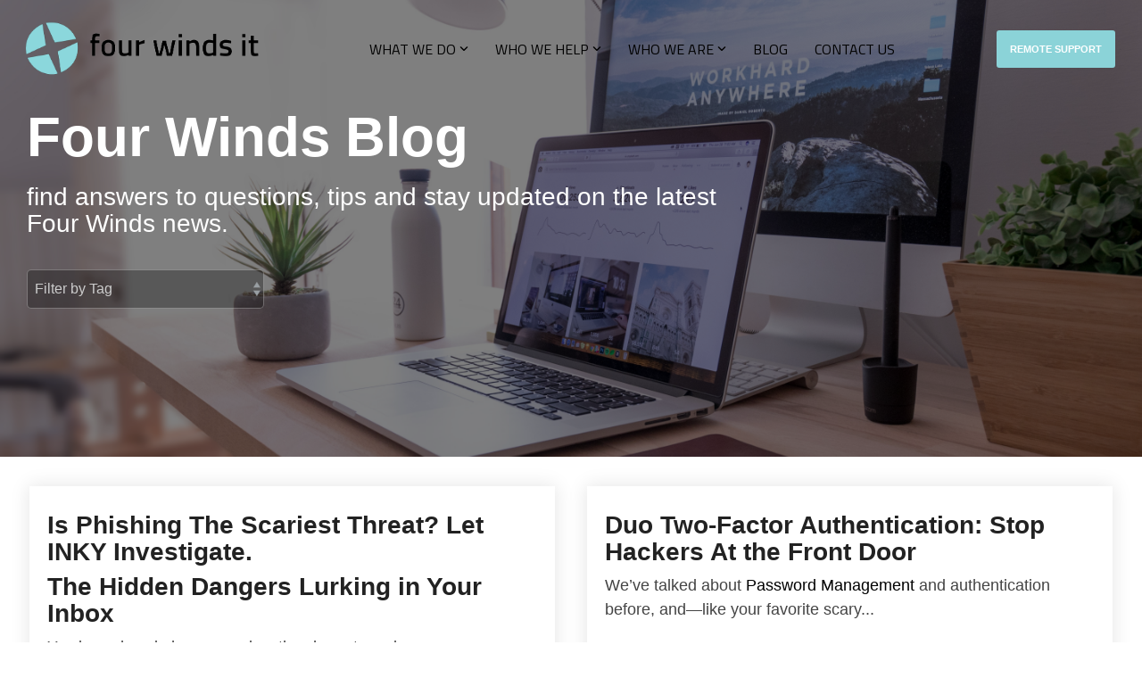

--- FILE ---
content_type: application/javascript
request_url: https://www.fourwindsit.com/hubfs/hub_generated/template_assets/1/53569531441/1769180049479/template_child.min.js
body_size: -373
content:

//# sourceURL=https://2675691.fs1.hubspotusercontent-na1.net/hubfs/2675691/hub_generated/template_assets/1/53569531441/1769180049479/template_child.js

--- FILE ---
content_type: application/javascript
request_url: https://www.fourwindsit.com/hubfs/hub_generated/template_assets/1/192906690909/1769180057518/template_mega-menu-v2.min.js
body_size: 414
content:
function megaMenu(breakPoint){var winWidth=$(window).width();function getLiFromAnchor($a){return $a.closest("li.hs-menu-depth-1")}function getMenuFromLi($li){return $li.children(".mega-menu").first()}function getAnchorFromLi($li){return $li.children("a.mega").first()}function setAriaForMenu($menu,isOpen){var $a=getAnchorFromLi($menu.closest("li.hs-menu-depth-1"));$a.length&&$a.attr("aria-expanded",isOpen?"true":"false")}function openMenuForLi($li){$(".mega-menu").removeClass("active").each(function(){setAriaForMenu($(this),!1)});var $menu=getMenuFromLi($li);$menu.length&&($menu.addClass("active"),setAriaForMenu($menu,!0))}function closeMenuForLi($li){var $menu=getMenuFromLi($li);$menu.length&&($menu.removeClass("active"),setAriaForMenu($menu,!1))}function getTopAnchors(){return $("li.hs-menu-depth-1 > a.mega")}function moveFocusToSiblingAnchor($currentA,dir){var $anchors=getTopAnchors(),idx=$anchors.index($currentA);if(-1!==idx){var nextIdx=(idx+("next"===dir?1:-1)+$anchors.length)%$anchors.length,$nextA=$anchors.eq(nextIdx);openMenuForLi(getLiFromAnchor($nextA)),$nextA.focus()}}if($("a.mega").attr({"aria-haspopup":"true","aria-expanded":"false"}),winWidth>breakPoint){var numMenus=$(".mega-menu").length;for(let i=1;i<=numMenus;i++){const $drop=$(`.mega-drop-${i}`),$menu=$(`.mega-menu-${i}`);if(!$drop.length)continue;$drop.addClass("loaded").closest("li.hs-menu-depth-1").find("ul.hs-menu-children-wrapper").hide();let $li=$drop.closest("li.hs-menu-depth-1"),$menuCopy=$menu.clone(!0);$menu.remove(),$li.append($menuCopy),$menuCopy=$(`.mega-menu-${i}`),$li.off(".mega"),$menuCopy.off(".mega"),$li.on("mouseenter.mega","a.mega, span.loaded",function(){openMenuForLi($(this).closest("li.hs-menu-depth-1"))}),$li.on("mouseleave.mega",function(e){this.contains(e.relatedTarget)||closeMenuForLi($li)})}$("span.loaded").off("mouseenter.mega").on("mouseenter.mega",function(){openMenuForLi($(this).closest("li.hs-menu-depth-1"))})}$(document).off("focusin.mega","a.mega").on("focusin.mega","a.mega",function(){openMenuForLi(getLiFromAnchor($(this)))}),$(document).off("keydown.mega","a.mega").on("keydown.mega","a.mega",function(e){var $a=$(this),$li=getLiFromAnchor($a),key=e.key;if("Enter"===key||" "===key||"ArrowDown"===key){e.preventDefault(),openMenuForLi($li);var $firstFocusable=getMenuFromLi($li).find('a,button,[tabindex]:not([tabindex="-1"])').filter(":visible").first();$firstFocusable.length&&$firstFocusable.focus()}if("Escape"===key&&closeMenuForLi($li),"ArrowRight"===key&&(e.preventDefault(),moveFocusToSiblingAnchor($a,"next")),"ArrowLeft"===key&&(e.preventDefault(),moveFocusToSiblingAnchor($a,"prev")),"Home"===key){e.preventDefault();var $first=getTopAnchors().first();openMenuForLi(getLiFromAnchor($first)),$first.focus()}if("End"===key){e.preventDefault();var $last=getTopAnchors().last();openMenuForLi(getLiFromAnchor($last)),$last.focus()}}),$(document).off("keydown.mega",".mega-menu").on("keydown.mega",".mega-menu",function(e){var key=e.key,$li=$(this).closest("li.hs-menu-depth-1");if("Escape"===key){closeMenuForLi($li);var $a=getAnchorFromLi($li);$a.length&&$a.focus()}"ArrowRight"!==key&&"ArrowLeft"!==key||(e.preventDefault(),moveFocusToSiblingAnchor(getAnchorFromLi($li),"ArrowRight"===key?"next":"prev"))}),$(document).off("focusout.mega","li.hs-menu-depth-1").on("focusout.mega","li.hs-menu-depth-1",function(){var $li=$(this);setTimeout(function(){(function($li){var active=document.activeElement;return!!active&&($li.has(active).length>0||$li[0]===active)})($li)||closeMenuForLi($li)},10)})}
//# sourceURL=https://2675691.fs1.hubspotusercontent-na1.net/hubfs/2675691/hub_generated/template_assets/1/192906690909/1769180057518/template_mega-menu-v2.js